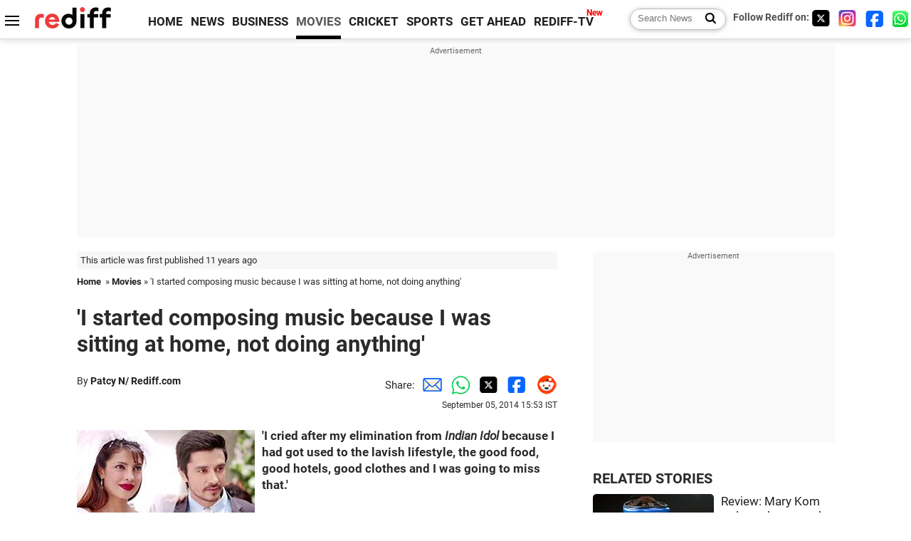

--- FILE ---
content_type: text/html
request_url: https://www.rediff.com/movies/interview/i-started-composing-music-because-i-was-sitting-at-home-not-doing-anything-video/20140905.htm
body_size: 14239
content:
<!doctype html>
<html lang="en">
<head>
<meta charset="UTF-8">
<meta name="viewport" content="width=device-width, initial-scale=1" />
<title>'I started composing music because I was sitting at home, not doing anything' - Rediff.com movies</title>
<meta name="keywords" content="Mary Kom,  Salaam India,  Sukun Mila,  Jo Jeeta Wohi Superstar,  Shivam Pathak,  Satyagrah for Salim Merchant,  Wadkar Ajivasan,  Afsar Dayatar,  Kabhi Khud Pe Kabhi,  Son Of Sardar,  Vishal Dadlani,  Nagesh Kuknoor,  Hum Dono,  Lakhimpur Kheri,  Leela Bhansali,  Sunidhi Chauhan" />
<link rel="alternate" href="https://www.rediff.com/rss/movies.xml" type="application/rss+xml"  title="Rediff.com - Bollywood news" />
<link rel="author" type="text/html" href="https://www.rediff.com/author/Patcy%20N%2F%20Rediff.com" />
<meta name="author" content="Patcy N/ Rediff.com" />
<meta name="robots" content="max-image-preview:large, index, follow">
<link rel="dns-prefetch" href="//track.rediff.com/" >
<link rel="dns-prefetch" href="//bizmail.rediff.com/" >
<link rel="dns-prefetch" href="//businessemail.rediff.com/" >
<link rel="dns-prefetch" href="//workmail.rediff.com/" >
<link rel="preload" href="//imworld.rediff.com/worldrediff/style_3_16/new_arti_us_4.css" as="style">
<link rel="amphtml" href="https://m.rediff.com/amp/movies/interview/i-started-composing-music-because-i-was-sitting-at-home-not-doing-anything-video/20140905.htm" />
<link rel="alternate" media="only screen and (max-width: 640px)" href="https://m.rediff.com/movies/interview/i-started-composing-music-because-i-was-sitting-at-home-not-doing-anything-video/20140905.htm" />
<meta http-equiv="X-UA-Compatible" content="IE=Edge" />
<meta name="description" content="'I cried after my elimination from Indian Idol because I had got used to the lavish lifestyle, the good food, good hotels, good clothes and I was going to miss that.' Shivam Pathak returns to the good life, thanks to his hit music in Mary Kom."  />
<meta name="news_keywords" content="Mary Kom,  Salaam India,  Sukun Mila,  Jo Jeeta Wohi Superstar,  Shivam Pathak,  Satyagrah for Salim Merchant,  Wadkar Ajivasan,  Afsar Dayatar,  Kabhi Khud Pe Kabhi,  Son Of Sardar" /><meta name="twitter:card" content="summary_large_image" />
<meta property="og:title" content="'I started composing music because I was sitting at home, not doing anything'" />
<meta property="og:type" content="article" />
<meta property="og:url" content="https://www.rediff.com/movies/interview/i-started-composing-music-because-i-was-sitting-at-home-not-doing-anything-video/20140905.htm" />
<meta property="og:site_name" content="Rediff" />
<meta property="og:description" content="'I cried after my elimination from Indian Idol because I had got used to the lavish lifestyle, the good food, good hotels, good clothes and I was going to miss that.' Shivam Pathak returns to the good life, thanks to his hit music in Mary Kom." />
<meta itemprop="name" content="'I started composing music because I was sitting at home, not doing anything'" />
<meta itemprop="description" content="'I cried after my elimination from Indian Idol because I had got used to the lavish lifestyle, the good food, good hotels, good clothes and I was going to miss that.' Shivam Pathak returns to the good life, thanks to his hit music in Mary Kom." />
<meta itemprop="publisher" content="Rediff.com" />
<meta itemprop="url" content="https://www.rediff.com/movies/interview/i-started-composing-music-because-i-was-sitting-at-home-not-doing-anything-video/20140905.htm" />
<meta itemprop="headline" content="'I started composing music because I was sitting at home, not doing anything'" />
<meta itemprop="inLanguage" content="en-US" />
<meta itemprop="keywords" content="Mary Kom,  Salaam India,  Sukun Mila,  Jo Jeeta Wohi Superstar,  Shivam Pathak,  Satyagrah for Salim Merchant,  Wadkar Ajivasan,  Afsar Dayatar,  Kabhi Khud Pe Kabhi,  Son Of Sardar,  Vishal Dadlani,  Nagesh Kuknoor,  Hum Dono,  Lakhimpur Kheri,  Leela Bhansali,  Sunidhi Chauhan" />
<meta itemprop="image" content="https://im.rediff.com/1200-630/movies/2014/sep/05marykom.jpg">
<meta itemprop="datePublished" content="2014-09-05T15:53:48+05:30" />
<meta itemprop="dateModified" content="2014-09-05T15:53:48+05:30" />
<meta itemprop="alternativeHeadline" content="'I started composing music because I was sitting at home, not doing anything'" />
<link rel="preload" href="https://im.rediff.com/movies/2014/sep/05marykom.jpg?w=670&h=900" as="image" /><link rel="icon" type="image/x-icon" href="https://im.rediff.com/favicon2.ico" />
<link rel="canonical" href="https://www.rediff.com/movies/interview/i-started-composing-music-because-i-was-sitting-at-home-not-doing-anything-video/20140905.htm" />
<meta itemprop="dateline" content="Mumbai" /><link rel="preconnect" href="//imworld.rediff.com" >
<meta property="og:image" content="https://im.rediff.com/1200-630/movies/2014/sep/05marykom.jpg" />
<link rel="image_src" href="https://im.rediff.com/1200-630/movies/2014/sep/05marykom.jpg" />

<script type="application/ld+json">
{
	"@context":"https://schema.org",
	"@type":"NewsArticle",
	"mainEntityOfPage":{
		"@type":"WebPage",
		"@id":"https://www.rediff.com/movies/interview/i-started-composing-music-because-i-was-sitting-at-home-not-doing-anything-video/20140905.htm",
		"url":"https://www.rediff.com/movies/interview/i-started-composing-music-because-i-was-sitting-at-home-not-doing-anything-video/20140905.htm"
	},
	"inLanguage":"en",
	"headline":"'I started composing music because I was sitting at home, not doing anything'",
	"description":"'I cried after my elimination from Indian Idol because I had got used to the lavish lifestyle, the good food, good hotels, good clothes and I was going to miss that.' Shivam Pathak returns to the good life, thanks to his hit music in Mary Kom.",
	"keywords":"Mary Kom,  Salaam India,  Sukun Mila,  Jo Jeeta Wohi Superstar,  Shivam Pathak,  Satyagrah for Salim Merchant,  Wadkar Ajivasan,  Afsar Dayatar,  Kabhi Khud Pe Kabhi,  Son Of Sardar,  Vishal Dadlani,  Nagesh Kuknoor,  Hum Dono,  Lakhimpur Kheri,  Leela Bhansali,  Sunidhi Chauhan",
	"articleSection":"movies",
	"url":"https://www.rediff.com/movies/interview/i-started-composing-music-because-i-was-sitting-at-home-not-doing-anything-video/20140905.htm",
	"image":
	{
		"@type":"ImageObject",
		"url":"https://im.rediff.com/1600-900/movies/2014/sep/05marykom.jpg",
		"width":"1600",
		"height":"900"
	},
	"datePublished":"2014-09-05T15:53:48+05:30",
	"dateModified":"2014-09-05T15:53:48+05:30",
	"articleBody":"I cried after my elimination from Indian Idol because I had got used to the lavish lifestyle, the good food, good hotels, good clothes and I was going to miss that.Shivam Pathak returns to the good life, thanks to his hit music in Mary Kom.Shivam Pathak,&nbsp;a finalist in Indian Idol season 5 (telecast in 2010), got his first assignment to compose music for a Bollywood movie, with Mary Kom. He has composed two songs -- Salaam&nbsp;India&nbsp;and Sukun Mila.The 24-year-old singer-composer tells Patcy N how tough it is for a newcomer to make it in Bollywood.Composing for&nbsp;Mary KomI started composing music because I was sitting at home and not doing anything.Through (director, Son Of Sardar) Ashwini Dheer,&nbsp;I met Sanjay Leela Bhansali. They were talking about&nbsp;Mary Kom.Sanjay sir had heard me on&nbsp;Indian Idol.&nbsp;He liked my voice. I told him I compose music too and played&nbsp;Salaam&nbsp;India&nbsp;for him. He loved it and asked me to rework it a bit.The lyrics were written by my childhood buddy Sandeep Singh from Lakhimpur.Sanjay sir is very involved in the music. He kept telling me to make a hundred changes. I got a bit frustrated. But when I heard the final result, I realised how important his inputs were.Salaam&nbsp;India&nbsp;is sung by me, Salim Merchant and Vishal Dadlani.I played my second song&nbsp;Sukun Mila&nbsp;at my next meeting with Sanjay sir and he approved of that too.Sukun Mila&nbsp;is sung by Arijit Singh. Sanjay sir wanted me to sing it but I told him Arijit should sing the song because he is at the top now. If he sings my song, it will become more popular. I was thinking like a composer now and not a singer.In fact, I am thinking of becoming a composer rather than a singer.I am composing for Ashwin Dheer&rsquo;s next film and also for a television serial.Shivam Pathak sings Sukun Mila from Mary Kom. Video: Afsar DayatarEarly life and Indian IdolI come from Lakhimpur Kheri in Uttar Pradesh. My father was an accountant in a bank. He is retired now. My mother is a housewife. I have two sisters, who are married.I came to Mumbai to do a course in hardware and networking. In 2008, I heard about Indian Idol. I gave an audition but was not selected.When I told my parents I want to learn singing, they were very disappointed. They had spent lots of money on my hardware and networking course.No one in my family has anything to do with films or music, so I did have initial problems, but later my parents supported me.They paid my fees of Rs 15,000 a month at the Suresh&nbsp;Wadkar Ajivasan&nbsp;Music&nbsp;Academy. I stayed in the hostel there for two-and-a-half years.I participated in Indian Idol in 2010 and reached the top five. I cried after my elimination. But I got to meet a lot of people like Salim Merchant and Sunidhi Chauhan.One reason I cried was because I had got used to the lavish lifestyle, the good food, good hotels, good clothes and I was going to miss that.I again went to&nbsp;the Suresh&nbsp;Wadkar Ajivasan music academy and studied for another one-and-a-half years.Shivam Pathak sings Salaam India, Mary Kom.&nbsp;Video: Afsar DayatarFirst break and struggleSalim Merchant had told me that he would give me a break after Indian Idol. He gave me lots of jingles, but I did not want jingles. I was clear in my mind that I want to do film songs.I sang lots of scratches; nobody pays money for scratches though I got paid twice.I sang the&nbsp;Bharat Ke Majbood Haath&nbsp;song for the Congress party which was playing on television during electionsI also sang&nbsp;India&nbsp;Is Mast Kalander for Vaibhavi Merchant&rsquo;s Taj Express project along with Sukhvinder Singh.My first big break was Nagesh Kuknoor&rsquo;s film, Mod 2011. The music composer was&nbsp;Tapas Relia. I sang two songs in the film, one with Shreya Ghosal.After that, I was the celebrity participant on another show for Star TV, Jo Jeeta Wohi Superstar (2012), and was in the top five. I was paid Rs 50,000 per episode.I did around 20 shows for Sony in&nbsp;India&nbsp;and abroad. I was paid around Rs 45,000-50,000 in&nbsp;India&nbsp;and around Rs 1 lakh or more per show abroad.In 2013, I sang the title song for&nbsp;Satyagrah&nbsp;for Salim Merchant.I bought a house in New Mumbai while doing Jo Jeeta Wohi Superstar, with my father&rsquo;s help, to bring stability in my life, as I was wasting a lot of money. I was staying in a rented house in Juhu, which was expensive.So I asked my parents to come down and since then they have been here helping me out.Shows are the only source of money. I get more than 15 shows a month but I only take two or three.Also watch :&nbsp;Shivam Pathak sings Kuch Toh Log Kahenge, Amar PremShivam Pathak sings Abhi Mujh Mein Kahin, AgneepathShivam Pathak sings Kabhi Khud Pe Kabhi, Hum Dono ",
	"author":{
		"@type":"Person",
		"name":"Patcy N/ Rediff.com",
		"url":"https://www.rediff.com/author/Patcy%20N%2F%20Rediff.com"
	},
	"publisher":{   
		"@type":"NewsMediaOrganization",
		"name":"Rediff.com",
		"logo":{
			"@type":"ImageObject","url":"https://im.rediff.com/worldrediff/pix/rediff_newlogo.svg","width":400,"height":100   
		}        
	},
	"associatedMedia":{
		"@type":"ImageObject",
		"url":"https://im.rediff.com/movies/2014/sep/05marykom.jpg",
		"caption":"'I started composing music because I was sitting at home, not doing anything'",
		"description":"'I started composing music because I was sitting at home, not doing anything'",
		"height":"900",
		"width":"1200"
	}		
}
</script>
<script type="application/ld+json">
{
	"@context":"https://schema.org",
	"@type":"BreadcrumbList",
	"name":"Breadcrumb",
	"itemListElement":[
		{
		"@type":"ListItem",
		"position":1,
		"item":{
			"@id":"https://www.rediff.com",
			"name":"Home"
		}
		},
		{
		"@type":"ListItem",
		"position":2,
		"item":{
		"@id":"https://www.rediff.com/movies",
		"name":"Movies"
		}
		},
		{
		"@type":"ListItem",
		"position":3,
		"item":{
		"name":"'I started composing music because I was sitting at home, not doing anything'"
		}
		}
	]
}
</script>
<script type="application/ld+json">
{
	"@context":"https://schema.org",
	"@type":"WebPage",
	"name":"'I started composing music because I was sitting at home, not doing anything' - Rediff.com India News",
	"description":"'I cried after my elimination from Indian Idol because I had got used to the lavish lifestyle, the good food, good hotels, good clothes and I was going to miss that.' Shivam Pathak returns to the good life, thanks to his hit music in Mary Kom.",
	"keywords":"Mary Kom,  Salaam India,  Sukun Mila,  Jo Jeeta Wohi Superstar,  Shivam Pathak,  Satyagrah for Salim Merchant,  Wadkar Ajivasan,  Afsar Dayatar,  Kabhi Khud Pe Kabhi,  Son Of Sardar,  Vishal Dadlani,  Nagesh Kuknoor,  Hum Dono,  Lakhimpur Kheri,  Leela Bhansali,  Sunidhi Chauhan",
	"speakable":{
		"@type":"SpeakableSpecification",
		"cssSelector":["h1","h2"]
		},
	"url":"https://www.rediff.com/movies/interview/i-started-composing-music-because-i-was-sitting-at-home-not-doing-anything-video/20140905.htm"
}
</script>


<script type="application/ld+json">
{
	"@context":"https://schema.org","@type":"NewsMediaOrganization","name":"Rediff.com","url":"https://www.rediff.com","logo":{
		"@type":"ImageObject","url":"https://im.rediff.com/worldrediff/pix/rediff_newlogo.svg","width":400,"height":100
	},
	"address":{
		"@type":"PostalAddress","streetAddress":" Level 9 and 10, Seasons Riddhi Siddhi, Jn of Tilak Road and 1st Gaothan Lane, Santacruz (West)","addressLocality":"Mumbai","addressRegion":"India","addressCountry":"IN","postalCode":"400054"
	},
	"contactPoint":{
		"@type":"ContactPoint","telephone":"+91 - 022 - 61820000","contactType":"Customer Service","areaServed":"IN","availableLanguage":"English","hoursAvailable":{"opens":"09:00","closes":"18:00"}
	},
	"sameAs":[
		"https://x.com/RediffNews",
		"https://www.instagram.com/rediffnews/",
		"https://www.facebook.com/people/Rediff-News/61566156876578/",
		"https://www.youtube.com/@RediffOriginals"
	]
}
</script>
<script type="application/ld+json">
{
	"@context":"https://schema.org",
	"@type":"SiteNavigationElement",
	"name":["rediffmail","Rediff Money","Enterprise Email","Business Email","rediffGURUS","News","Business","Movies","Sports","Cricket","Get Ahead"],
	"url":["https://mail.rediff.com/cgi-bin/login.cgi","https://money.rediff.com","https://workmail.rediff.com","https://businessemail.rediff.com","https://gurus.rediff.com","https://www.rediff.com/news","https://www.rediff.com/business","https://www.rediff.com/movies","https://www.rediff.com/sports","https://www.rediff.com/cricket","https://www.rediff.com/getahead"]
}
</script>
<script>
var cdn_domain = "https://www.rediff.com";
var section = "movies";
var article_url = "https://www.rediff.com/movies/interview/i-started-composing-music-because-i-was-sitting-at-home-not-doing-anything-video/20140905.htm";
var template = "movies-quote.xsl";
var page_type = "article";
var endyear 	= "2026";
var org_domain = "https://mypage.rediff.com";
var imgpath	= "//imworld.rediff.com/worldrediff/pix";
var ishare_domain	= "https://ishare.rediff.com";
var shopping_domain	= "https://shopping.rediff.com";
var books_domain	= "https://books.rediff.com";
var track_domain	= "https://track.rediff.com";
var money_domain	= "https://money.rediff.com";
var realtime_domain	= "https://realtime.rediff.com";
var share_domain	= "https://share.rediff.com";
var timetoread = "";

function enc(a,url){a.href	=	url;return true;}
function getCookie(name){var dc=document.cookie;var prefix=name+"=";var begin=dc.indexOf("; "+prefix);if(begin==-1){begin=dc.indexOf(prefix);if(begin!=0)return null}else begin+=2;var end=document.cookie.indexOf(";",begin);if(end==-1)end=dc.length;return unescape(dc.substring(begin+prefix.length,end))}
function sharePopup(ob){var left = (screen.width - 800) / 2;var shareurl = ob.href;window.open(shareurl,'sharewindow','toolbar=no,location=0,status=no,menubar=no,scrollbars=yes,resizable=yes,width=800,height=550,top=80,left='+left);}
function trackURL(url){if(navigator.userAgent.toLowerCase().indexOf('msie') != -1){var referLink = document.createElement('a');referLink.href = url;document.body.appendChild(referLink);referLink.click();}else{document.location.href = url;}}

</script>
	
	<script>
	(adsbygoogle = window.adsbygoogle || []).push({
		google_ad_client: "ca-pub-2932970604686705",
		enable_page_level_ads: true
	});
	</script>
	
<link rel="stylesheet" href="//imworld.rediff.com/worldrediff/style_3_16/new_arti_us_4.css" />
<style>.imgcaption{clear:both}.bigtable{margin:10px 0}.logo{width:160px}.toplinks .active{margin-right:0;margin-left:0}.watchasvd{font-size:0.8rem;margin-right:20px;display:inline-block;vertical-align:middle;color:#ef3b3a;font-weight:bold;}.watchasvd::before{content:'';display:inline-block;width:28px;height:17px;background:url('https://im.rediff.com/worldrediff/pix/watchvdicon.jpg') 0 0 no-repeat;vertical-align:middle;}.newtv::after{content:'New';font-weight:bold;color:#ff0000;font-size:0.8rem;position:absolute;top:-10px;right:-13px}.mfrom_flex{display:flex;justify-content:space-between;border-bottom:solid 1px #e2e2e2;padding-bottom:20px}.mfrom_box{max-width:200px;overflow:hidden}.mfrom_copy{font-size:1.1rem;margin-top:5px}.div_subscibe_top{margin-top:30px}.subscribe_btn_in{background:#000;border-radius:50%;width:30px;height:30px;line-height:30px;font-size:1.2rem;color:#fff;border:none;text-align:center}.lbl_sub_email{display:block;font-weight:bold;font-size:0.8rem;margin-bottom:1px}.div_subscibe_top_container{width:calc(100% - 330px);border-right:dotted 1px #ababab;border-left:dotted 1px #ababab;}.div_subscibe_top{width:250px;background:none;margin:0 auto;border:none;border-radius:5px;padding:5px 0 8px 12px;box-shadow:0 0 7px rgba(0, 0, 0, 0.3)}.vcenter{align-items:center}.sub_email_in{padding:5px;text-align:left;height:30px;width:190px;margin-right:5px;border:solid 1px #b2aeae;border-radius:5px;font-size:0.85rem}.sub_email_in::placeholder{font-size:1rem}.subwait{position:absolute;right:50px}.subscrip_message{font-size:0.75rem;font-weight:bold;margin:5px 0}.artihd{font-size:2.07rem}.arti_contentbig h2{font-size:1.6rem;margin-bottom:5px;font-weight:bold}.arti_contentbig h3{font-size:1.4rem;margin-bottom:5px;font-weight:bold}.arti_contentbig h4{font-size:1.2rem;margin-bottom:5px;font-weight:bold}.keypoints{border:solid 1px #202020;padding:10px 20px;border-radius:20px;margin:15px 0}.keypoints ul{padding:0 0 0 20px;margin:15px 0 0 0;line-height:1.4em}.keypoints h3{background:#f7f7f7;padding:10px;border-bottom:solid 1px #cdcdcd}</style>

<script>
window.googletag = window.googletag || {cmd: []};
googletag.cmd.push(function() {
	var sectionarr = window.parent.location.href.split("/");
	var authorname = "";
	if(document.getElementById('OAS_author')){authorname = document.getElementById('OAS_author').value;}
	var adv_subsection = "";
	if(document.getElementById('OAS_subsection')){adv_subsection = document.getElementById('OAS_subsection').value;}
	googletag.defineSlot('/21677187305/Rediff_ROS_728x90_ATF_INTL', [[750, 100], [970, 90], [970, 250], [980, 90], [930, 180], [950, 90], [960, 90], [970, 66], [750, 200], [728, 90], [980, 120]], 'div-gpt-ad-1739426843638-0').setTargeting('author', authorname.toLowerCase()).setTargeting('url',sectionarr[3]).setTargeting('subsection',adv_subsection).addService(googletag.pubads());
	googletag.defineSlot('/21677187305/Rediff_ROS_300x250_ATF_INTL', [[336, 280], [300, 250]], 'div-gpt-ad-1739426924396-0').setTargeting('author', authorname.toLowerCase()).setTargeting('url',sectionarr[3]).setTargeting('subsection',adv_subsection).addService(googletag.pubads());
	googletag.defineSlot('/21677187305/Rediff_ROS_300x250_BTF_INTL', [[300, 250], [336, 280]], 'div-gpt-ad-1742278123914-0').setTargeting('author', authorname.toLowerCase()).setTargeting('url',sectionarr[3]).setTargeting('subsection',adv_subsection).addService(googletag.pubads());
	googletag.defineSlot('/21677187305/Rediff_ROS_300x250_BTF2_INTL', [[300, 250], [336, 280]], 'div-gpt-ad-1752125674124-0').setTargeting('author', authorname.toLowerCase()).setTargeting('url',sectionarr[3]).setTargeting('subsection',adv_subsection).addService(googletag.pubads());
	googletag.defineSlot('/21677187305/Rediff_ROS_300x250_BTF3_INTL', [[300, 100], [300, 250], [300, 75]], 'div-gpt-ad-1748412147256-0').setTargeting('author', authorname.toLowerCase()).setTargeting('url',sectionarr[3]).setTargeting('subsection',adv_subsection).addService(googletag.pubads());
	googletag.defineSlot('/21677187305/Rediff_ROS_728x90_BTF_INTL', [[960, 90], [970, 66], [970, 90], [728, 90], [980, 90], [950, 90]], 'div-gpt-ad-1748412234453-0').setTargeting('author', authorname.toLowerCase()).setTargeting('url',sectionarr[3]).setTargeting('subsection',adv_subsection).addService(googletag.pubads());
	if(screen.width >= 1400)
	{
	googletag.defineSlot('/21677187305/Rediff_ROS_120x600_ATF_INTL_Left_Margin', [120, 600], 'div-gpt-ad-1741063428061-0').setTargeting('author', authorname.toLowerCase()).setTargeting('url',sectionarr[3]).setTargeting('subsection',adv_subsection).addService(googletag.pubads());
	googletag.defineSlot('/21677187305/Rediff_ROS_120x600_ATF_INTL_Right_Margin', [120, 600], 'div-gpt-ad-1741063514341-0').setTargeting('author', authorname.toLowerCase()).setTargeting('url',sectionarr[3]).setTargeting('subsection',adv_subsection).addService(googletag.pubads());
	}
	googletag.pubads().enableSingleRequest();
	googletag.enableServices();
});
</script>

<style>.arti_contentbig p.imgcaptionsmall,.imgcaptionsmall{width:50%;color:#515151;font-size:0.9rem;float:left;margin:0 8px 8px 0;line-height:1.4em;}</style>
</head>
<body>
<!-- Begin comScore Tag -->

<script>
var _comscore = _comscore || [];
_comscore.push({ c1: "2", c2: "6035613" });
(function() {
var s = document.createElement("script"), el = document.getElementsByTagName("script")[0]; 
s.async = true;
s.src = "https://sb.scorecardresearch.com/cs/6035613/beacon.js";
el.parentNode.insertBefore(s, el);
})();
</script>
<noscript><img src="https://sb.scorecardresearch.com/p?c1=2&amp;c2=6035613&amp;cv=3.6.0&amp;cj=1" alt="comscore" ></noscript>

<!-- End comScore Tag --><script>
if(!OAS_sitepage)var OAS_sitepage = "";
if(!OAS_listpos)var OAS_listpos = "";

	var ck=document.cookie;
	function getcookie(n)
	{
		var ar=n+"=";var al=ar.length;var cl=ck.length;var i=0;while(i<cl)
		{j=i+al;if(ck.substring(i,j)==ar)
		{e=ck.indexOf(";",j);if(e==-1)
		e=ck.length;return unescape(ck.substring(j,e));}
		i=ck.indexOf(" ",i)+1;if(i==0)
		break;}
		return "";
	}
	var querystring	= "";
	var path	= "";
	var domain	= "";
	var Rkey_data	= "";
	var Rkey	= Math.floor(Math.random() * 1000000);
	querystring	= window.location.search;
	path		= window.location.pathname;
	domain		= window.location.host;
	var tmp_ref = encodeURIComponent(document.referrer);
	if((tmp_ref == null) || (tmp_ref.length == 0)){tmp_ref = "";}
	if (querystring == "")
	{
		Rkey_data = "?rkey="+Rkey;
	}
	else
	{
		Rkey_data = "&rkey="+Rkey;
	}
	if(tmp_ref != "")
	{
		Rkey_data += "&ref="+tmp_ref;
	}
	var metricImgNew = new Image();
	metricImgNew.src = '//usmetric.rediff.com/'+domain+path+querystring+Rkey_data+'&device=pc';
	var Rlo="";
	var Rl = "";
	Rlo	= getcookie("Rlo");
	Rlo = unescape(Rlo).replace(/\+/g," ");
	Rlo = Rlo.replace("@rediffmail.com","");
	Rlo = Rlo.replace(/[^\w\d\s\-\_]/ig,'');
	Rl = getcookie("Rl");
	Rl = Rl.replace(/[^\w\d\s\-\_@\.]/ig,'');
	var tmp_rsc1 = "";
	tmp_rsc1 = getcookie("Rsc");

</script>
<style>.fnt0{font-size:0;}</style>
<div class="fnt0"><ins data-revive-zoneid="333" data-revive-source="_blank" data-revive-target="_blank" data-revive-id="4b71f4079fb345c8ac958d0e9f0b56dd" data-zonename="Rediff_ROS_OutstreamVideo_INTL"></ins></div><input type="hidden" id="OAS_topic"  name="OAS_topic" value="" />
<input type="hidden" id="OAS_author"  name="OAS_author" value="Patcy N/ Rediff.com" />
<input type="hidden" id="ads_moviename"  name="ads_moviename" value="null" />
<div id="tower_conatainer" class='tower_conatainer'><div id="div_left_tower" class="left_tower"></div><div id="div_right_tower" class="right_tower"></div></div><input type="hidden" id="OAS_subsection"  name="OAS_subsection" value="movies-interview-i" /><div class="topfixedrow">
	<div class="logobar flex maxwrap">
		<div id="menuicon" class="homesprite menuicon"></div>
		<div class="logo"><a href="https://www.rediff.com"><img src="//imworld.rediff.com/worldrediff/pix/rediff_newlogo.svg" width="120" height="30" alt="rediff logo" /></a></div>
		<div class="toplinks">
			<a href="https://www.rediff.com" class="linkcolor bold" data-secid="nav_article_home" data-pos="1">HOME</a>
			<a href="https://www.rediff.com/news" class="linkcolor bold " data-secid="nav_article_news" data-pos="1">NEWS</a> 
			<a href="https://www.rediff.com/business" class="linkcolor bold " data-secid="nav_article_business" data-pos="1">BUSINESS</a> 
			<a href="https://www.rediff.com/movies" class="linkcolor bold active" data-secid="nav_article_movies" data-pos="1">MOVIES</a> 
			<a href="https://www.rediff.com/cricket" class="linkcolor bold " data-secid="nav_article_cricket" data-pos="1">CRICKET</a> 
			<a href="https://www.rediff.com/sports" class="linkcolor bold " data-secid="nav_article_sports" data-pos="1">SPORTS</a> 
			<a href="https://www.rediff.com/getahead" class="linkcolor bold " data-secid="nav_article_getahead" data-pos="1">GET AHEAD</a>
			<a href="https://tv.rediff.com" class="linkcolor bold relative newtv" data-secid="nav_article_redifftv" data-pos="1">REDIFF-TV</a>
		</div>
		<div class="toprightlinks flex">
			<div class="arti_srch_container"><form name="mainnewsrchform" onsubmit="return submitSearch()" action="https://www.rediff.com/search" method="POST"><input type="text" id="main_srchquery_tbox" name="main_srchquery_tbox" placeholder="Search News" value="" class="txt_srchquery" autocomplete="off"><input type="submit" value="" class="newsrchbtn" aria-label="Search News"></form></div>
			<div class="navbarsocial"><span class="followon">Follow Rediff on: </span><a href="https://x.com/rediffmovies" target="_blank" aria-label="Twitter"><span class="homesprite socialicons twitter"></span></a> &nbsp; <a href="https://www.instagram.com/rediffmovies/" target="_blank" aria-label="Instagram"><span class="homesprite socialicons insta"></span></a> &nbsp; <a href="https://www.facebook.com/people/Rediff-News/61566156876578/" target="_blank" aria-label="Facebook"><span class="homesprite socialicons fb"></span></a> &nbsp; <a href="https://whatsapp.com/channel/0029Va5OV1pLtOjB8oWyne1F" target="_blank" aria-label="whatsup"><span class="homesprite socialicons whup"></span></a></div>
		</div>
	</div>
</div>
<div class="advtcontainer lb wrapper">
	<div class="advttext"></div>
	<div id="world_top" class="div_ad_lb01"><div id='div-gpt-ad-1739426843638-0' style='min-width:728px;min-height:66px;'><script>googletag.cmd.push(function(){googletag.display('div-gpt-ad-1739426843638-0');});</script></div></div>
</div>
<div class="wrapper clearfix">
	<!-- leftcontainer starts -->
	<div id="leftcontainer" class="red_leftcontainer">
		<div class="yearsago">This article was first published 11 years ago</div>		<div class="breadcrumb"><a href="https://www.rediff.com" class="bold">Home</a>&nbsp; &raquo;&nbsp;<a href="https://www.rediff.com/movies" class="bold">Movies</a> &raquo;&nbsp;'I started composing music because I was sitting at home, not doing anything'</div>
		<h1 class="artihd">'I started composing music because I was sitting at home, not doing anything'</h1>
		<div class="clearfix">
			<div class="floatL">
				<div class="bylinetop">	By <a href="https://www.rediff.com/author/Patcy%20N%2F%20Rediff.com" class="bold">Patcy N/ Rediff.com</a>		</div>
				<div> </div>
			</div>
			<div class="floatR">Share:<a href="mailto:?subject=%27I%20started%20composing%20music%20because%20I%20was%20sitting%20at%20home%2C%20not%20doing%20anything%27&body=Read this article https://www.rediff.com/movies/interview/i-started-composing-music-because-i-was-sitting-at-home-not-doing-anything-video/20140905.htm" title="Share by Email" aria-label="Email Share"><i class="shareic_sprite email"></i></a><a target="_blank" OnClick="sharePopup(this);return false;" href="https://api.whatsapp.com/send?text=https://www.rediff.com/movies/interview/i-started-composing-music-because-i-was-sitting-at-home-not-doing-anything-video/20140905.htm" title="Share on Whatsapp"  aria-label="Whatsapp Share"><i class="shareic_sprite waup"></i></a><a target="_blank" OnClick="sharePopup(this);return false;" href="https://twitter.com/intent/tweet?url=https://www.rediff.com/movies/interview/i-started-composing-music-because-i-was-sitting-at-home-not-doing-anything-video/20140905.htm&text=%27I%20started%20composing%20music%20because%20I%20was%20sitting%20at%20home%2C%20not%20doing%20anything%27"  title="Share on Twitter"  aria-label="Twitter Share"><i class="shareic_sprite twit"></i></a><a target="_blank" OnClick="sharePopup(this);return false;" href="https://www.facebook.com/sharer/sharer.php?u=https://www.rediff.com/movies/interview/i-started-composing-music-because-i-was-sitting-at-home-not-doing-anything-video/20140905.htm&picture=&title=%27I%20started%20composing%20music%20because%20I%20was%20sitting%20at%20home%2C%20not%20doing%20anything%27&description=" title="Share on Facebook"  aria-label="Facebook Share"><i class="shareic_sprite fb"></i></a><a target="_blank" OnClick="sharePopup(this);return false;" href="https://www.reddit.com/submit?url=https://www.rediff.com/movies/interview/i-started-composing-music-because-i-was-sitting-at-home-not-doing-anything-video/20140905.htm&title=%27I%20started%20composing%20music%20because%20I%20was%20sitting%20at%20home%2C%20not%20doing%20anything%27" title="Share on Reddit"  aria-label="Reddit Share"><i class="shareic_sprite reddit"></i></a>
			<p class="updatedon">September 05, 2014 15:53 IST</p>
			</div>
		</div>
				<div id="arti_content_n" class="arti_contentbig clearfix" itemprop="articleBody">
			<p><img class=imgwidth  title="Priyanka Chopra and Mary Kom Darshan Kumar" src="//im.rediff.com/movies/2014/sep/05marykom.jpg?w=670&h=900" alt="Priyanka Chopra and Mary Kom Darshan Kumar" style="max-width:100%;"   /></p><div id="div_morelike_topic_container"></div>
<p><strong>'I cried after my elimination from <em>Indian Idol</em> because I had got used to the lavish lifestyle, the good food, good hotels, good clothes and I was going to miss that.'</strong></p>
<p><strong>Shivam Pathak returns to the good life, thanks to his hit music in <em>Mary Kom</em>.</strong></p>
<p><span style="font-size: 36px;">S</span><strong>hivam Pathak,&nbsp;</strong>a finalist in <em>Indian Idol </em>season 5 (telecast in 2010), got his first assignment to compose music for a Bollywood movie, with <em>Mary Kom</em>. He has composed two songs -- <em>Salaam&nbsp;India</em>&nbsp;<em>and Sukun Mila.</em></p>
<p>The 24-year-old singer-composer tells <strong>Patcy N</strong> how tough it is for a newcomer to make it in Bollywood.</p>
<p><strong>Composing for&nbsp;<em>Mary Kom</em></strong></p>
<p>I started composing music because I was sitting at home and not doing anything.</p>
<p>Through (<em>director, Son Of Sardar</em>) Ashwini Dheer,&nbsp;I met Sanjay Leela Bhansali. They were talking about&nbsp;<em>Mary Kom.</em></p>
<p>Sanjay sir had heard me on&nbsp;<em>Indian Idol.</em>&nbsp;He liked my voice. I told him I compose music too and played&nbsp;<em>Salaam&nbsp;India</em>&nbsp;for him. He loved it and asked me to rework it a bit.</p><div id="shop_advertise_div_1"></div><div class="clear"><div class="inline-block" id="div_arti_inline_advt"></div><div class="inline-block" id="div_arti_inline_advt2"></div></div>
<p>The lyrics were written by my childhood buddy Sandeep Singh from Lakhimpur.</p>
<p>Sanjay sir is very involved in the music. He kept telling me to make a hundred changes. I got a bit frustrated. But when I heard the final result, I realised how important his inputs were.</p>
<p><em>Salaam&nbsp;India</em>&nbsp;is sung by me, Salim Merchant and Vishal Dadlani.</p>
<p>I played my second song&nbsp;<em>Sukun Mila</em>&nbsp;at my next meeting with Sanjay sir and he approved of that too.</p>
<p><em>Sukun Mila</em>&nbsp;is sung by Arijit Singh. Sanjay sir wanted me to sing it but I told him Arijit should sing the song because he is at the top now. If he sings my song, it will become more popular. I was thinking like a composer now and not a singer.</p>
<p>In fact, I am thinking of becoming a composer rather than a singer.</p>
<p>I am composing for Ashwin Dheer&rsquo;s next film and also for a television serial.</p>
<p><strong><iframe src="//ishare.rediff.com/video/embed/9785925" frameborder="0" scrolling="auto" width="536" height="338"></iframe></strong></p>
<div style="padding: 5px; border: 1px solid #dfdfdf; max-width: 650px; clear: both;"><strong><span>Shivam Pathak sings Sukun Mila from Mary Kom. Video: Afsar Dayatar</span></strong></div>
<p><span style="font-size: 36px;">E</span><strong>arly life and <em>Indian Idol</em></strong></p>
<p>I come from Lakhimpur Kheri in Uttar Pradesh. My father was an accountant in a bank. He is retired now. My mother is a housewife. I have two sisters, who are married.</p>
<p>I came to Mumbai to do a course in hardware and networking. In 2008, I heard about <em>Indian Idol. </em>I gave an audition but was not selected.</p>
<p>When I told my parents I want to learn singing, they were very disappointed. They had spent lots of money on my hardware and networking course.</p>
<p>No one in my family has anything to do with films or music, so I did have initial problems, but later my parents supported me.</p>
<p>They paid my fees of Rs 15,000 a month at the Suresh&nbsp;Wadkar Ajivasan&nbsp;Music&nbsp;Academy. I stayed in the hostel there for two-and-a-half years.</p><div class="clear"></div><div class="advtcontainer lb"><div class="advttext"></div><div id="div_outstream_bottom"><ins data-revive-zoneid="391" data-revive-source="_blank" data-revive-target="_blank" data-revive-id="4b71f4079fb345c8ac958d0e9f0b56dd" data-zonename="Rediff_ROS_InArticleVideo_Middle_INTL"></ins></div></div><div class="clear"></div>
<p>I participated in <em>Indian Idol</em> in 2010 and reached the top five. I cried after my elimination. But I got to meet a lot of people like Salim Merchant and Sunidhi Chauhan.</p>
<p>One reason I cried was because I had got used to the lavish lifestyle, the good food, good hotels, good clothes and I was going to miss that.</p>
<p>I again went to&nbsp;the Suresh&nbsp;Wadkar Ajivasan music academy and studied for another one-and-a-half years.</p>
<p><strong><iframe src="//ishare.rediff.com/video/embed/9785937" frameborder="0" scrolling="auto" width="536" height="338"></iframe><br /></strong></p>
<div style="padding: 5px; border: 1px solid #dfdfdf; max-width: 650px; clear: both;"><strong><span>Shivam Pathak sings Salaam India, Mary Kom.&nbsp;<strong>Video: Afsar Dayatar</strong></span></strong></div>
<p><span style="font-size: 36px;">F</span><strong>irst break and struggle</strong></p>
<p>Salim Merchant had told me that he would give me a break after <em>Indian Idol</em>. He gave me lots of jingles, but I did not want jingles. I was clear in my mind that I want to do film songs.</p>
<p>I sang lots of scratches; nobody pays money for scratches though I got paid twice.</p>
<p>I sang the&nbsp;<em>Bharat Ke Majbood Haath</em>&nbsp;song for the Congress party which was playing on television during elections</p>
<p>I also sang&nbsp;<em>India&nbsp;Is Mast Kalander</em> for Vaibhavi Merchant&rsquo;s <em>Taj Express</em> project along with Sukhvinder Singh.</p>
<p>My first big break was Nagesh Kuknoor&rsquo;s film, <em>Mod 2011.</em> The music composer was&nbsp;Tapas Relia. I sang two songs in the film, one with Shreya Ghosal.</p>
<p>After that, I was the celebrity participant on another show for Star TV, <em>Jo Jeeta Wohi Superstar</em> (2012), and was in the top five. I was paid Rs 50,000 per episode.</p>
<p>I did around 20 shows for Sony in&nbsp;India&nbsp;and abroad. I was paid around Rs 45,000-50,000 in&nbsp;India&nbsp;and around Rs 1 lakh or more per show abroad.</p>
<p>In 2013, I sang the title song for&nbsp;<em>Satyagrah</em>&nbsp;for Salim Merchant.</p>
<p>I bought a house in New Mumbai while doing <em>Jo Jeeta Wohi</em> <em>Superstar, </em>with my father&rsquo;s help, to bring stability in my life, as I was wasting a lot of money. I was staying in a rented house in Juhu, which was expensive.</p>
<p>So I asked my parents to come down and since then they have been here helping me out.</p>
<p>Shows are the only source of money. I get more than 15 shows a month but I only take two or three.</p>
<p><strong>Also watch :&nbsp;</strong></p>
<p><a href="https://ishare.rediff.com/video/others/shivam-pathak-sing-the-song-02/9785929" target="_blank"><strong>Shivam Pathak sings <em>Kuch Toh Log Kahenge, Amar Prem</em></strong></a></p>
<p><a href="https://ishare.rediff.com/video/others/shivam-pathak-sing-the-song-04/9785940" target="_blank"><strong>Shivam Pathak sings<em> Abhi Mujh Mein Kahin, Agneepath</em></strong></a></p>
<p><a href="https://ishare.rediff.com/video/others/shivam-pathak-sing-the-song-05/9785942" target="_blank"><strong>Shivam Pathak sings<em> Kabhi Khud Pe Kabhi, Hum Dono</em></strong></a></p>
<p><br /> <br /><br /></p>
		</div>
		<div class="bylinebot">
			<span><a href="https://www.rediff.com/author/Patcy%20N%2F%20Rediff.com" class="bold">Patcy N/ Rediff.com</a> in Mumbai</span>																	</div>
		<i class="clear"></i>
		<div class="flex spacebetw vcenter">
			<div>Share:<a href="mailto:?subject=%27I%20started%20composing%20music%20because%20I%20was%20sitting%20at%20home%2C%20not%20doing%20anything%27&body=Read this article https://www.rediff.com/movies/interview/i-started-composing-music-because-i-was-sitting-at-home-not-doing-anything-video/20140905.htm"  aria-label="Email Share" title="Share by Email"><i class="shareic_sprite email"></i></a><a target="_blank" OnClick="sharePopup(this);return false;" href="https://api.whatsapp.com/send?text=https://www.rediff.com/movies/interview/i-started-composing-music-because-i-was-sitting-at-home-not-doing-anything-video/20140905.htm" aria-label="Whatsapp Share" title="Share on Whatsapp"><i class="shareic_sprite waup"></i></a><a target="_blank" OnClick="sharePopup(this);return false;" href="https://twitter.com/intent/tweet?url=https://www.rediff.com/movies/interview/i-started-composing-music-because-i-was-sitting-at-home-not-doing-anything-video/20140905.htm&text=%27I%20started%20composing%20music%20because%20I%20was%20sitting%20at%20home%2C%20not%20doing%20anything%27"  title="Share on Twitter"  aria-label="Twitter Share"><i class="shareic_sprite twit"></i></a><a target="_blank" OnClick="sharePopup(this);return false;" href="https://www.facebook.com/sharer/sharer.php?u=https://www.rediff.com/movies/interview/i-started-composing-music-because-i-was-sitting-at-home-not-doing-anything-video/20140905.htm&picture=&title=%27I%20started%20composing%20music%20because%20I%20was%20sitting%20at%20home%2C%20not%20doing%20anything%27&description=" title="Share on Facebook"  aria-label="Facebook Share"><i class="shareic_sprite fb"></i></a><a target="_blank" OnClick="sharePopup(this);return false;" href="https://www.reddit.com/submit?url=https://www.rediff.com/movies/interview/i-started-composing-music-because-i-was-sitting-at-home-not-doing-anything-video/20140905.htm&title=%27I%20started%20composing%20music%20because%20I%20was%20sitting%20at%20home%2C%20not%20doing%20anything%27" title="Share on Reddit"  aria-label="Reddit Share"><i class="shareic_sprite reddit"></i></a></div>
			<div class="div_subscibe_top_container"><div id='span_subscibe_top' class="div_subscibe_top"><div id='div_subscribe_in_top' class='flex'><form name='frm_subscription_in_top' method='POST' id='frm_subscription_in_top'><label for='sub_email_in_top' class="lbl_sub_email">Subscribe to our Newsletter!</label><input type='text' onkeypress="if(event.keyCode==13){return submitSubscribeTop('sub_email_in_top','subscribe_btn_in_top','div_subscribe_in_top','div_subscrip_message_in_top',1);}" autocomplete='off' id='sub_email_in_top' name='sub_email_in_top' value='' placeholder='&#x2709; Your Email' class='sub_email_in' /><input type='button' onclick="return submitSubscribeTop('sub_email_in_top','subscribe_btn_in_top','div_subscribe_in_top','div_subscrip_message_in_top',1);" value='&gt;' id='subscribe_btn_in_top' class='subscribe_btn_in' /><i id='subwait_top' class='subwait'></i></form></div><div id='div_subscrip_message_in_top' class='subscrip_message hide'></div></div></div>
			<div><a href="https://www.rediff.com/movies/interview/i-started-composing-music-because-i-was-sitting-at-home-not-doing-anything-video/20140905.htm?print=true" target="_blank" rel="noreferrer" title="Print this article"><i class="shareic_sprite printicon"></i></a></div>
		</div>
				<div id="tags_div" class="tagsdiv"><p class='bold'>More News Coverage</p></b><a href="https://www.rediff.com/tags/mary-kom">Mary Kom</a><a href="https://www.rediff.com/tags/-salaam-india"> Salaam India</a><a href="https://www.rediff.com/tags/-sukun-mila"> Sukun Mila</a><a href="https://www.rediff.com/tags/-jo-jeeta-wohi-superstar"> Jo Jeeta Wohi Superstar</a><a href="https://www.rediff.com/tags/-shivam-pathak"> Shivam Pathak</a></div>
		<div><div class="advttext"></div><div id="world_bottom1"><div id="taboola-below-article-thumbnails"></div>

<script type="text/javascript">
  window._taboola = window._taboola || [];
  _taboola.push({
    mode: 'thumbnails-a',
    container: 'taboola-below-article-thumbnails',
    placement: 'Below Article Thumbnails',
    target_type: 'mix'
  });
</script>
</div></div>
		<i class="clear"></i><div id="div_ad_bottom3"><ins data-revive-zoneid="259" data-revive-source="_blank" data-revive-target="_blank" data-revive-id="4b71f4079fb345c8ac958d0e9f0b56dd" data-zonename="Rediff_ROS_Native_Widget_BTF2_INTL"></ins></div><i class="clear ht20"></i>
	</div>
	<!-- leftcontainer ends -->
	<!-- rightcontainer starts -->
	<div id="rightcontainer" class="red_rightcontainer">
		<div class="boxadvtcontainer">
			<div class="advttext"></div>
			<div class="relative"><div id="world_right1" class="world_right1"><div id='div-gpt-ad-1739426924396-0' style='min-width:300px;min-height:250px;'><script>googletag.cmd.push(function(){googletag.display('div-gpt-ad-1739426924396-0');});</script></div></div></div>
		</div>
				<div class="div_morenews">
			<h2 class="sechd">RELATED STORIES</h2>
									<div class="mnewsrow clearfix">
								<div class="mnthumb"><a href="http://www.rediff.com/movies/review/review-mary-kom-truly-packs-a-punch/20140905.htm" onmousedown="return enc(this,'https://track.rediff.com/click?url=___http%3a%2f%2fwww.rediff.com%2fmovies%2freview%2freview-mary-kom-truly-packs-a-punch%2f20140905.htm___&service=news&clientip=23.48.98.240&source=morelike&type=related');"><img src="//im.rediff.com/170-100/movies/2014/sep/05mary-kom1.jpg" alt="Review: Mary Kom truly packs a punch" class="rcorner" loading="lazy" /></a></div>
								<div class="mncopy "><a href="http://www.rediff.com/movies/review/review-mary-kom-truly-packs-a-punch/20140905.htm"onmousedown="return enc(this,'https://track.rediff.com/click?url=___http%3a%2f%2fwww.rediff.com%2fmovies%2freview%2freview-mary-kom-truly-packs-a-punch%2f20140905.htm___&service=news&clientip=23.48.98.240&source=morelike&type=related');">Review: Mary Kom truly packs a punch</a></div>
			</div>
												<div class="mnewsrow clearfix">
								<div class="mnthumb"><a href="http://www.rediff.com/movies/interview/priyanka-chopra-i-am-not-confident-about-mary-kom/20140903.htm" onmousedown="return enc(this,'https://track.rediff.com/click?url=___http%3a%2f%2fwww.rediff.com%2fmovies%2finterview%2fpriyanka-chopra-i-am-not-confident-about-mary-kom%2f20140903.htm___&service=news&clientip=23.48.98.240&source=morelike&type=related');"><img src="//im.rediff.com/170-100/movies/2014/sep/03priyanka-chopra1.jpg" alt="Priyanka Chopra: I am not confident about Mary Kom" class="rcorner" loading="lazy" /></a></div>
								<div class="mncopy "><a href="http://www.rediff.com/movies/interview/priyanka-chopra-i-am-not-confident-about-mary-kom/20140903.htm"onmousedown="return enc(this,'https://track.rediff.com/click?url=___http%3a%2f%2fwww.rediff.com%2fmovies%2finterview%2fpriyanka-chopra-i-am-not-confident-about-mary-kom%2f20140903.htm___&service=news&clientip=23.48.98.240&source=morelike&type=related');">Priyanka Chopra: I am not confident about Mary Kom</a></div>
			</div>
												<div class="mnewsrow clearfix">
								<div class="mnthumb"><a href="http://www.rediff.com/movies/slide-show/slide-show-1-mary-kom-is-my-mother-india/20140820.htm" onmousedown="return enc(this,'https://track.rediff.com/click?url=___http%3a%2f%2fwww.rediff.com%2fmovies%2fslide-show%2fslide-show-1-mary-kom-is-my-mother-india%2f20140820.htm___&service=news&clientip=23.48.98.240&source=morelike&type=related');"><img src="//im.rediff.com/170-100/movies/2014/aug/19omung-kumar1.jpg" alt="'Mary Kom is my Mother India'" class="rcorner" loading="lazy" /></a></div>
								<div class="mncopy "><a href="http://www.rediff.com/movies/slide-show/slide-show-1-mary-kom-is-my-mother-india/20140820.htm"onmousedown="return enc(this,'https://track.rediff.com/click?url=___http%3a%2f%2fwww.rediff.com%2fmovies%2fslide-show%2fslide-show-1-mary-kom-is-my-mother-india%2f20140820.htm___&service=news&clientip=23.48.98.240&source=morelike&type=related');">'Mary Kom is my Mother India'</a></div>
			</div>
												<div class="mnewsrow clearfix">
								<div class="mnthumb"><a href="http://www.rediff.com/sports/slide-show/slide-show-1-i-was-moved-by-priyanka-chopras-acting-in-mary-kom/20140813.htm" onmousedown="return enc(this,'https://track.rediff.com/click?url=___http%3a%2f%2fwww.rediff.com%2fsports%2fslide-show%2fslide-show-1-i-was-moved-by-priyanka-chopras-acting-in-mary-kom%2f20140813.htm___&service=news&clientip=23.48.98.240&source=morelike&type=related');"><img src="//im.rediff.com/170-100/sports/2014/aug/12pri-mary1.jpg" alt="'I was moved by Priyanka Chopra's acting in Mary Kom'" class="rcorner" loading="lazy" /></a></div>
								<div class="mncopy "><a href="http://www.rediff.com/sports/slide-show/slide-show-1-i-was-moved-by-priyanka-chopras-acting-in-mary-kom/20140813.htm"onmousedown="return enc(this,'https://track.rediff.com/click?url=___http%3a%2f%2fwww.rediff.com%2fsports%2fslide-show%2fslide-show-1-i-was-moved-by-priyanka-chopras-acting-in-mary-kom%2f20140813.htm___&service=news&clientip=23.48.98.240&source=morelike&type=related');">'I was moved by Priyanka Chopra's acting in Mary Kom'</a></div>
			</div>
												<div class="mnewsrow clearfix">
								<div class="mnthumb"><a href="http://www.rediff.com/movies/report/priyanka-chopras-mary-kom-biopic-to-have-two-versions/20140307.htm" onmousedown="return enc(this,'https://track.rediff.com/click?url=___http%3a%2f%2fwww.rediff.com%2fmovies%2freport%2fpriyanka-chopras-mary-kom-biopic-to-have-two-versions%2f20140307.htm___&service=news&clientip=23.48.98.240&source=morelike&type=related');"><img src="//im.rediff.com/170-100/movies/2014/mar/07priyanka.jpg" alt="Priyanka Chopra's Mary Kom biopic to have two versions" class="rcorner" loading="lazy" /></a></div>
								<div class="mncopy "><a href="http://www.rediff.com/movies/report/priyanka-chopras-mary-kom-biopic-to-have-two-versions/20140307.htm"onmousedown="return enc(this,'https://track.rediff.com/click?url=___http%3a%2f%2fwww.rediff.com%2fmovies%2freport%2fpriyanka-chopras-mary-kom-biopic-to-have-two-versions%2f20140307.htm___&service=news&clientip=23.48.98.240&source=morelike&type=related');">Priyanka Chopra's Mary Kom biopic to have two versions</a></div>
			</div>
								</div>
				<div id="div_mostpop" class="div_mostpop"></div>
		<div id="div_foryou" class="div_foryou clearfix"></div>
				<div class="boxadvtcontainer">
			<div class="advttext"></div>
			<div id="world_right2"><div id='div-gpt-ad-1742278123914-0' style='min-width:300px;min-height:250px;'><script>googletag.cmd.push(function(){googletag.display('div-gpt-ad-1742278123914-0');});</script></div></div>
		</div>
				<div class="div_webstory">
			<h2 class="sechd"><a href="https://www.rediff.com/getahead/web-stories">WEB STORIES</a></h2>
			<div class="webstory"><div><a href="https://www.rediff.com/getahead/slide-show/slide-show-1-vaala-che-birdhe-30-min-recipe/20260120.htm"><img src="//im.rediff.com/105-150/getahead/2026/jan/20ga6.jpg" alt="webstory image 1" class="rcorner" loading="lazy" width="105" height="150" /><p>Vaala Che Birdhe: 30-Min Recipe</p></a></div><div><a href="https://www.rediff.com/getahead/slide-show/slide-show-1-7-of-the-most-expensive-perfumes-in-the-world/20250514.htm"><img src="//im.rediff.com/105-150/getahead/2025/apr/15-perfume-1.png" alt="webstory image 2" class="rcorner" loading="lazy" width="105" height="150" /><p>7 Of The Most Expensive Perfumes In The World</p></a></div><div><a href="https://www.rediff.com/getahead/slide-show/slide-show-1-food-and-recipes-walnut-key-lime-pie-smoothie/20260119.htm"><img src="//im.rediff.com/105-150/getahead/2025/nov/6-lime-pie-smoothie-1.jpg" alt="webstory image 3" class="rcorner" loading="lazy" width="105" height="150" /><p>Recipe: Walnut Key Lime Pie Smoothie</p></a></div></div>
		</div>
				<div class="boxadvtcontainer">
			<div class="advttext"></div>
			<div id="div_AD_box10" class="div_ad_box10"><!-- Rediff_ROS_300x250_BTF2_INTL -->
<div id='div-gpt-ad-1752125674124-0' style='min-width:300px;min-height:250px;'><script>googletag.cmd.push(function(){googletag.display('div-gpt-ad-1752125674124-0');});</script></div></div>
		</div>
				<div class="div_video">
			<h2 class="sechd"><a href="https://ishare.rediff.com">VIDEOS</a></h2>
						<div class="vdrow">
				<div class="vdimgbox"><a href="https://ishare.rediff.com/video/others/when-rakul-preet-smiles-hearts-surrender/11372867" class="relative vdicon"><img src="https://datastore.rediff.com/h180-w300/thumb/53615D675B5B615F706460626D72/0u0kucos1j51vsxn.D.68000.Rakul-Preet-Singh-was-spotted-in-a-stylish-look-and-posed-extensively-for-the-paparazzi..mp4-0002.png" width="300" height="180" alt="When Rakul Preet Smiles, Hearts Surrender" class="rcorner" loading="lazy"><span class="duration">1:08</span></a></div>
				<h3 class="vdtitle"><a href="https://ishare.rediff.com/video/others/when-rakul-preet-smiles-hearts-surrender/11372867">When Rakul Preet Smiles, Hearts Surrender</a></h3>
			</div>
						<div class="vdrow">
				<div class="vdimgbox"><a href="https://ishare.rediff.com/video/others/r-day-gujarat-tableau-to-showcase-swatantrata-ka-mantra-vande-mataram-theme/11372856" class="relative vdicon"><img src="https://datastore.rediff.com/h180-w300/thumb/53615D675B5B615F706460626D72/wkmgvqijstvc4b0w.D.95000.Republic-Day-2026-Gujarat-tableau-highlights-Swatantrata-ka-Mantra--Vande-Mataram.mp4-0019.png" width="300" height="180" alt="R-Day: Gujarat tableau to showcase 'Swatantrata Ka Mantra: Vande Mataram' theme" class="rcorner" loading="lazy"><span class="duration">1:35</span></a></div>
				<h3 class="vdtitle"><a href="https://ishare.rediff.com/video/others/r-day-gujarat-tableau-to-showcase-swatantrata-ka-mantra-vande-mataram-theme/11372856">R-Day: Gujarat tableau to showcase 'Swatantrata Ka...</a></h3>
			</div>
						<div class="vdrow">
				<div class="vdimgbox"><a href="https://ishare.rediff.com/video/others/-big-force-heading-toward-iran-us-watching-closely-trump/11372864" class="relative vdicon"><img src="https://datastore.rediff.com/h180-w300/thumb/5D685E586A5E6F6B686C5F63/l97ov9nbnyom57fz.D.84000.JAN-23.mp4-0013.png" width="300" height="180" alt="'Big Force' Heading Toward Iran, US 'Watching Closely': Trump" class="rcorner" loading="lazy"><span class="duration">1:24</span></a></div>
				<h3 class="vdtitle"><a href="https://ishare.rediff.com/video/others/-big-force-heading-toward-iran-us-watching-closely-trump/11372864">'Big Force' Heading Toward Iran, US 'Watching Closely':...</a></h3>
			</div>
					</div>
				<div class="boxadvtcontainer">
			<div class="advttext"></div>
			<div id="div_AD_box09" class="div_ad_box09"><div id='div-gpt-ad-1748412147256-0' style='min-width:300px;min-height:75px;'><script>googletag.cmd.push(function(){googletag.display('div-gpt-ad-1748412147256-0');});</script></div></div>
		</div>
						<div class="boxadvtcontainer">
			<div class="advttext"></div>
			<div class="div_ad_box"><div id="taboola-right-article-thumbnails"></div>

<script type="text/javascript">
  window._taboola = window._taboola || [];
  _taboola.push({
    mode: 'thumbnails-right-5x1',
    container: 'taboola-right-article-thumbnails',
    placement: 'Right Article Thumbnails',
    target_type: 'mix'
  });
</script>
</div>
		</div>
	</div>
	<!-- rightcontainer ends -->
</div>
<div class="advtcontainer lb wrapper"><div class="advttext"></div><div id="div_ad_position2" class="div_ad_position2"><div id='div-gpt-ad-1748412234453-0' style='min-width:728px;min-height:66px;'><script>googletag.cmd.push(function(){googletag.display('div-gpt-ad-1748412234453-0');});</script></div></div></div>
<div id="footerLinks" class="footerlinks wrapper">
	<a href="https://track.rediff.com/click?url=___https://workmail.rediff.com?sc_cid=footer-biz-email___&cmp=host&lnk=footer-biz-email&nsrv1=host">Rediffmail for Work</a><a href="https://track.rediff.com/click?url=___https://businessemail.rediff.com/domain?sc_cid=footer-domain___&cmp=host&lnk=footer-domain&nsrv1=host">Book a domain</a><a href="https://mail.rediff.com/cgi-bin/login.cgi">Rediffmail</a><a href="https://money.rediff.com">Money</a><a href="https://ishare.rediff.com">Videos</a><a href="https://www.rediff.com/topstories">The Timeless 100</a>
</div>
<div class="footer alignC wrapper" data-boxno="footer" data-track="label=footer"><img src="//imworld.rediff.com/worldrediff/pix/rediff-on-net-footer-2.png" width="94" height="40" style="vertical-align:middle" alt="rediff on the net"  /> &#169; 2026 <a href="https://www.rediff.com/" title="Rediff.com">Rediff.com</a> - <a href="https://investor.rediff.com/">Investor Information</a> - <a href="https://clients.rediff.com/rediff_advertisewithus/contact.htm">Advertise with us</a> - <a href="https://www.rediff.com/disclaim.htm">Disclaimer</a> - <a href="https://www.rediff.com/w3c/policy.html">Privacy Policy</a> - <a href="https://www.rediff.com/sitemap.xml" title="Sitemap.xml">Sitemap</a> - <a href="https://mypage.rediff.com/feedback">Feedback</a> - <a href="https://www.rediff.com/aboutus.html">About us</a> - <a href="https://www.rediff.com/terms.html">Terms of use</a> - <a href="https://www.rediff.com/grievances.html">Grievances</a></div>
<script>
if(document.getElementById('div_arti_inline_advt'))
{
	var container = document.getElementById('div_arti_inline_advt');
	container.className = "advtcontainer lb";
	container.innerHTML = "<div class='advttext'></div>";
	// Create the inner Taboola div
	var taboolaDiv = document.createElement('div');
	taboolaDiv.id = 'taboola-mid-article-thumbnails';
	container.appendChild(taboolaDiv);

	// Create and append the script tag
	var script = document.createElement('script');
	script.innerHTML = "window._taboola = window._taboola || [];\n" +
	"_taboola.push({\n" +
	"  mode: 'thumbnails-mid-1x2',\n" +
	"  container: 'taboola-mid-article-thumbnails',\n" +
	"  placement: 'Mid Article Thumbnails',\n" +
	"  target_type: 'mix'\n" +
	"});";
	container.appendChild(script);
}
</script>

<span class="ht10"></span>
<div id="div_menu_back" class="div_menu_back"></div>
<div id="div_menu" class="div_menu">
<div class="logobar"><div class="homesprite menuclose" onclick="showHideMenu();"></div><a href="https://www.rediff.com"><img src="//imworld.rediff.com/worldrediff/pix/rediff_newlogo.svg" width="120" height="30" alt="logo" class="menulogo" /></a></div>
<form name="newsrchform" onsubmit="return submitNewsSearch()" action="https://www.rediff.com/search" method="POST" class="newsrchform"><input type="text" id="srchquery_tbox" name="srchquery_tbox" value="" class="menusrchbox" autocomplete="off" placeholder="Search news" aria-label="Search news" />
<input type="submit" value=" " class="menusrchbtn" title="Search" aria-label="Submit" /></form>
<p class="menurow dn">NEWS</p>
<ul class="ulmenu">
<li><a href="https://www.rediff.com/news/headlines">Headlines</a></li>
<li><a href="https://www.rediff.com/news/defence">Defence</a></li>
<li><a href="https://www.rediff.com/news/slideshows">Images</a></li>
<li><a href="https://www.rediff.com/news/columns">Columns</a></li>
<li><a href="https://www.rediff.com/news/interview">Interviews</a></li>
<li><a href="https://www.rediff.com/news/specials">Specials</a></li>
</ul>
<p class="menurow dn">BUSINESS</p>
<ul class="ulmenu">
<li><a href="https://www.rediff.com/business/headlines">Headlines</a></li>
<li><a href="https://www.rediff.com/business/columns">Columns</a></li>
<li><a href="https://www.rediff.com/business/specials">Specials</a></li>
<li><a href="https://www.rediff.com/business/personal-finance">Personal Finance</a></li>
<li><a href="https://www.rediff.com/business/interviews">Interviews</a></li>
<li><a href="https://www.rediff.com/business/slideshows">Images</a></li>
<li><a href="https://www.rediff.com/business/technology">Technology</a></li>
<li><a href="https://www.rediff.com/business/automobiles">Auto</a></li>
<li><a href="https://www.rediff.com/business/personal-finance/headlines">Money Tips</a></li>
<li><a href="https://www.rediff.com/business/union-budget-2025">UNION BUDGET 2025</a></li>
</ul>
<p class="menurow dn">MOVIES</p>
<ul class="ulmenu">
<li><a href="https://www.rediff.com/movies/headlines">Headlines</a></li>
<li><a href="https://www.rediff.com/movies/interviews">Interviews</a></li>
<li><a href="https://www.rediff.com/movies/reviews">Reviews</a></li>
<li><a href="https://www.rediff.com/movies/web-series">Web Series</a></li>
<li><a href="https://www.rediff.com/movies/television">Television</a></li>
<li><a href="https://www.rediff.com/movies/videos">Videos</a></li>
<li><a href="https://www.rediff.com/movies/southernspice">South Cinema</a></li>
<li><a href="https://www.rediff.com/movies/spotted">Stars Spotted</a></li>
</ul>
<p class="menurow dn">CRICKET</p>
<ul class="ulmenu">
<li><a href="https://www.rediff.com/cricket/headlines">Headlines</a></li>
<li><a href="https://www.rediff.com/cricket/slideshows">Images</a></li>
<li><a href="https://www.rediff.com/cricket/statistics">Stats</a></li>
<li><a href="https://www.rediff.com/cricket/women">Women's Cricket</a></li>
</ul>
<p class="menurow dn">SPORTS</p>
<ul class="ulmenu">
<li><a href="https://www.rediff.com/sports/headlines">Headlines</a></li>
<li><a href="https://www.rediff.com/sports/formula1">Formula 1</a></li>
<li><a href="https://www.rediff.com/sports/football">Football</a></li>
<li><a href="https://www.rediff.com/sports/tennis">Tennis</a></li>
<li><a href="https://www.rediff.com/sports/othersports">News</a></li>
</ul>
<p class="menurow dn">GET AHEAD</p>
<ul class="ulmenu">
<li><a href="https://www.rediff.com/getahead/headlines">Headlines</a></li>
<li><a href="https://www.rediff.com/getahead/ugc">Specials</a></li>
<li><a href="https://www.rediff.com/getahead/career">Careers</a></li>
<li><a href="https://www.rediff.com/getahead/glamour">Glamour</a></li>
<li><a href="https://www.rediff.com/getahead/healthandfitness">Health</a></li>
<li><a href="https://www.rediff.com/getahead/achievers">Achievers</a></li>
<li><a href="https://www.rediff.com/getahead/personalfinance">Finance</a></li>
<li><a href="https://www.rediff.com/getahead/travel">Travel</a></li>
<li><a href="https://www.rediff.com/getahead/food">Food</a></li>
<li><a href="https://www.rediff.com/getahead/videos">Videos</a></li>
<li><a href="https://www.rediff.com/getahead/gadgets-n-gaming">Gadgets</a></li>
<li><a href="https://www.rediff.com/getahead/biking-and-motoring">Biking</a></li>
<li><a href="https://www.rediff.com/getahead/relationships">Relationships</a></li>
</ul>
<a href="https://money.rediff.com" data-secid="drawer_rediffmoney" data-pos="1"><p class="menurow">REDIFF MONEY</p></a>
<a href="https://tv.rediff.com" data-secid="drawer_redifftv" data-pos="1"><p class="menurow">REDIFF-TV</p></a>
<a href="https://astrology.rediff.com" data-secid="drawer_rediffastro" data-pos="1"><p class="menurow">REDIFF ASTRO</p></a>
</div>
<script defer src="//imworld.rediff.com/worldrediff/js_2_5/article_us_3_min.js"></script>
<script> window._izq = window._izq || []; window._izq.push(["init"]); </script>
<script defer src='https://cdn.izooto.com/scripts/39851dc0ca7139b97c039b38dd09bd76150834db.js'></script>
<script type="text/javascript">
  window._taboola = window._taboola || [];
  _taboola.push({article:'auto'});
  !function (e, f, u, i) {
    if (!document.getElementById(i)){
      e.async = 1;
      e.src = u;
      e.id = i;
      f.parentNode.insertBefore(e, f);
    }
  }(document.createElement('script'),
  document.getElementsByTagName('script')[0],
  '//cdn.taboola.com/libtrc/rediffcom/loader.js',
  'tb_loader_script');
  if(window.performance && typeof window.performance.mark == 'function')
    {window.performance.mark('tbl_ic');}
</script>
<script defer src="https://newads.rediff.com/rediffadserver/www/delivery/asyncjs.php"></script>
<script defer src="https://securepubads.g.doubleclick.net/tag/js/gpt.js"></script>
<script defer src="//pagead2.googlesyndication.com/pagead/js/adsbygoogle.js"></script>

<script type="text/javascript">
  window._taboola = window._taboola || [];
  _taboola.push({flush: true});
</script>
<!-- Google tag (gtag.js) -->

<script defer src="https://www.googletagmanager.com/gtag/js?id=G-3FM4PW27JR"></script> 
<script> 
window.dataLayer = window.dataLayer || []; 
function gtag(){dataLayer.push(arguments);} 
gtag('js', new Date()); 
gtag('config', 'G-3FM4PW27JR'); 
</script>

<!-- End Google tag (gtag.js) -->
<script>
function trackSectionClick(sectionId, position){
	gtag('event', 'section_click', {
		'event_category' : 'user_engagement',
		'event_label' : sectionId,
		'value' : position,
		'section_id' : sectionId,
		'position' : position,
		'device_t' : 'pc'
	});
}
const seclinks = document.querySelectorAll('[data-secid]');
const tot_seclinks = seclinks.length;
for(let i=0; i<tot_seclinks; i++){
	seclinks[i].addEventListener('click', function(e){
		var datasecid = seclinks[i].getAttribute('data-secid');
		var datapos = seclinks[i].getAttribute('data-pos');
		trackSectionClick(datasecid,datapos);
	});
}
</script>
</body>
</html>

--- FILE ---
content_type: text/html
request_url: https://recoprofile.rediff.com/shopping_recommendation/get_article_recommendation.php/?function=show_recommendation&frompage=article&artUrl=https%3A%2F%2Fwww.rediff.com%2Fmovies%2Finterview%2Fi-started-composing-music-because-i-was-sitting-at-home-not-doing-anything-video%2F20140905.htm&is_mobile=0&location=US
body_size: 1850
content:
show_recommendation({"elements": [{"c_id": "", "imageurl": "https://im.rediff.com/300-300/movies/2026/jan/22bolly1.jpg", "topic": "", "meta": "", "section_name": "movies", "c_type": "edit_movies", "title": "Panchayat Season 5 Confirmed, Here's What To Expect", "url": "http://www.rediff.com/movies/report/panchayat-season-5-confirmed-release-timeline-cast-2026/20260122.htm", "label": "", "publish_date": "2026-01-22T16:24:03Z", "abstract": "Panchayat Season 5 is officially confirmed for 2026 on Amazon Prime Video with the beloved cast returning, fresh twists, and new plot developments."}, {"c_id": "", "imageurl": "https://im.rediff.com/300-300/movies/2026/jan/21priyanka1.jpg", "topic": "bollywoodevents", "meta": "", "section_name": "movies", "c_type": "edit_movies", "title": "What Priyanka Chopra Was Doing In 2016", "url": "http://www.rediff.com/movies/report/what-priyanka-chopra-was-doing-in-2016/20260121.htm", "label": "", "publish_date": "2026-01-21T11:34:43Z", "abstract": "More and more celebs are rewinding time and posting memories from 2016 on social media. That was certainly an interesting year, going by the many milestones these celebs are posting."}, {"c_id": "", "imageurl": "https://im.rediff.com/300-300/movies/2026/jan/23oscars1.jpg", "topic": "hollywoodevents", "meta": "", "section_name": "movies", "c_type": "edit_movies", "title": "Did Sinners Deserve 16 Oscar Nominations?", "url": "http://www.rediff.com/movies/column/did-sinners-deserve-16-oscar-nominations/20260123.htm", "label": "", "publish_date": "2026-01-23T10:57:53Z", "abstract": "Having grossed nearly $370 worldwide, Sinners filled up Warner Bros coffers when many of the studio's key 2025 films lost money, and deserves its many Oscar nominations."}, {"c_id": "", "imageurl": "https://im.rediff.com/300-300/movies/2026/jan/22happy-patel-khatarnak-jasoos1.jpg", "topic": "bollywoodlives", "meta": "", "section_name": "movies", "c_type": "edit_movies", "title": "Aamir Khan Moves In With Gauri Spratt", "url": "http://www.rediff.com/movies/report/aamir-khan-moves-in-with-gauri-spratt/20260122.htm", "label": "", "publish_date": "2026-01-22T11:50:37Z", "abstract": "Aamir Khan on Gauri Spratt: 'In my heart, I'm already married to her'"}, {"c_id": "", "imageurl": "https://im.rediff.com/300-300/movies/2026/jan/21marty21.jpg", "topic": "bollywoodevents", "meta": "", "section_name": "movies", "c_type": "edit_movies", "title": "Nushrratt-Shahid Watch Marty Supreme", "url": "http://www.rediff.com/movies/report/nushrratt-bharuccha-shahid-kapoor-watch-marty-supreme/20260121.htm", "label": "", "publish_date": "2026-01-21T12:11:32Z", "abstract": "Film folk stepped out to watch Timothee Chalamet in Marty Supreme at a special screening in Mumbai. The Hollywood actor recently won the Best Actor award at the Golden Globes, and is expected to grab a nomination at the Oscars 2026."}, {"c_id": "", "imageurl": "https://im.rediff.com/300-300/movies/2026/jan/21sushant1.jpg", "topic": "bjppartypolitics", "meta": "", "section_name": "movies", "c_type": "edit_movies", "title": "'I Identify With Sushant Singh Rajput's Struggle'", "url": "http://www.rediff.com/movies/report/i-identify-with-sushant-singh-rajputs-struggle/20260121.htm", "label": "", "publish_date": "2026-01-21T10:15:14Z", "abstract": "Shatrughan Sinha on Sushant Singh Rajput: 'I identify with his struggle to make a place in the Hindi film industry without any godfather.'"}, {"c_id": "", "imageurl": "https://im.rediff.com/300-300/movies/2026/jan/22movie1.jpg", "topic": "hollywoodevents", "meta": "", "section_name": "movies", "c_type": "edit_movies", "title": "No Oscar Nomination For Homebound; Sinners Breaks Record", "url": "http://www.rediff.com/movies/report/no-oscar-nomination-for-homebound-sinners-breaks-record/20260122.htm", "label": "", "publish_date": "2026-01-22T20:22:00Z", "abstract": "Homebound missed an Oscar nomination; Sinners broke the record by getting the most nominations ever, at 16 counts."}, {"c_id": "", "imageurl": "https://im.rediff.com/300-300/movies/2026/jan/22vishal1.jpg", "topic": "", "meta": "", "section_name": "movies", "c_type": "edit_movies", "title": "Why Homebound Will Always Be Special For Vishal Jethwa", "url": "http://www.rediff.com/movies/report/the-rediff-podcast-homebound-actor-vishal-jethwa/20260122.htm", "label": "", "publish_date": "2026-01-22T19:25:05Z", "abstract": "Vishal Jethwa comes to Rediff office, and talks about his Homebound journey, Martin Scorsese, his friendship with Ishaan Khatter and Janhvi Kapoor, and his love for singing."}, {"c_id": "", "imageurl": "https://im.rediff.com/300-300/movies/2026/jan/21romeo12.jpg", "topic": "filmreview", "meta": "", "section_name": "movies", "c_type": "edit_movies", "title": "Vishal On His O Romeo Hero: 'Shahid Kapoor Is Very Difficult'", "url": "http://www.rediff.com/movies/report/vishal-bharadwaj-on-his-o-romeo-hero-shahid-kapoor-is-very-difficult-video/20260122.htm", "label": "", "publish_date": "2026-01-22T11:05:49Z", "abstract": "'Vishal Bhardwaj gave me Hamlet in Haider, which is one of the most intimidating roles for any actor in the world.' 'I'm grateful that he called me again after seven or eight years of us not working together.'"}, {"c_id": "", "imageurl": "https://im.rediff.com/300-300/movies/2026/jan/22dhurandhar1.jpg", "topic": "bollywoodbusiness", "meta": "", "section_name": "movies", "c_type": "edit_movies", "title": "Dhurandhar 2 Vs Toxic: Who Will Win In March?", "url": "http://www.rediff.com/movies/report/ranveer-singh-dhurandhar-2-vs-yash-toxic-who-will-win-in-march/20260122.htm", "label": "", "publish_date": "2026-01-22T13:14:45Z", "abstract": "'The March 19 clash between Toxic and Dhurandhar 2 should ideally be avoided.'"}]})

--- FILE ---
content_type: text/html; charset=utf-8
request_url: https://www.google.com/recaptcha/api2/aframe
body_size: 152
content:
<!DOCTYPE HTML><html><head><meta http-equiv="content-type" content="text/html; charset=UTF-8"></head><body><script nonce="T5LNx5uSJ9dKM3Oa_2tUlA">/** Anti-fraud and anti-abuse applications only. See google.com/recaptcha */ try{var clients={'sodar':'https://pagead2.googlesyndication.com/pagead/sodar?'};window.addEventListener("message",function(a){try{if(a.source===window.parent){var b=JSON.parse(a.data);var c=clients[b['id']];if(c){var d=document.createElement('img');d.src=c+b['params']+'&rc='+(localStorage.getItem("rc::a")?sessionStorage.getItem("rc::b"):"");window.document.body.appendChild(d);sessionStorage.setItem("rc::e",parseInt(sessionStorage.getItem("rc::e")||0)+1);localStorage.setItem("rc::h",'1769148854701');}}}catch(b){}});window.parent.postMessage("_grecaptcha_ready", "*");}catch(b){}</script></body></html>